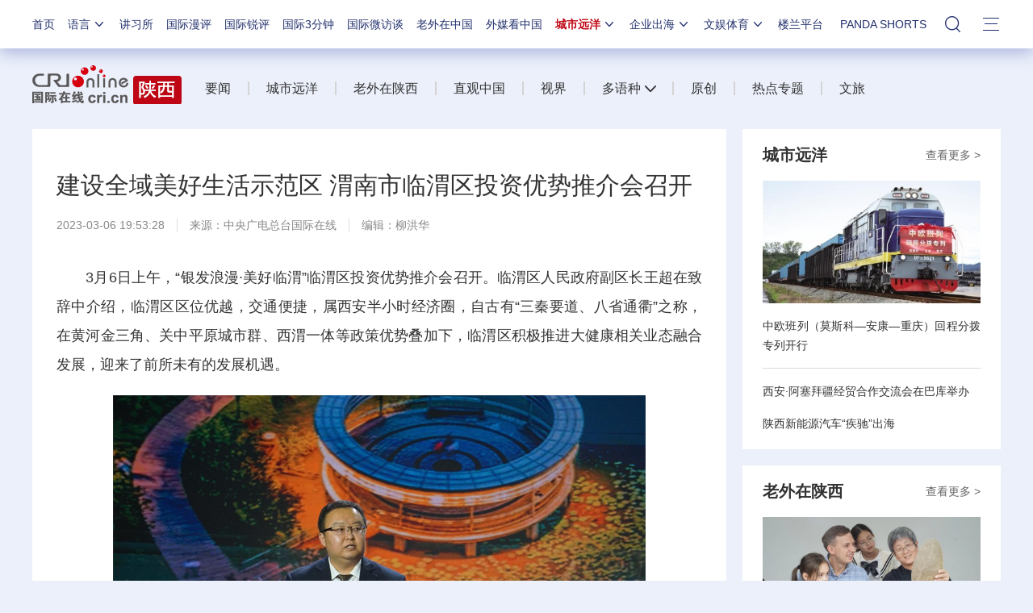

--- FILE ---
content_type: text/css
request_url: https://f2.cri.cn/M00/91/B3/CqgNOl3XSluAC95GAAAAAAAAAAA2420548.style.css
body_size: 882
content:
.secondIndex-logo {background: url(https://v2.cri.cn/M00/91/B3/CqgNOl3XSluAL7ekAAAAAAAAAAA1329529.logo_03.png) no-repeat left 20px;}
.secondIndex-menu .menu-title {background: #be0614;color: #fff;}
.secondIndex-title-2 div.active a {background: #be0614;/* overflow: hidden; */}

/* 20220302 */
.secondIndex-header{position: relative;z-index: 100;}
.secondIndex-nav .ul-li{float:left;margin-right:0px; line-height: 100px;position: relative;}
.secondIndex-nav .ul-li .textcontent{display: block; float: left;}
.secondIndex-nav .ul-li .textcontent a{border-left:2px solid #d4d4d4;padding:0 21px;cursor: pointer;}
.secondIndex-nav .li-1 .textcontent a{border:0;padding-left:0;}
.secondIndex-nav .ul-li .textcontent .kplspan {background: url(https://v2.cri.cn/M00/42/95/wKgACl7UXXSAHkc4AAAAAAAAAAA0682467.icon-bot.png) left center no-repeat;
    width: 24px;height: 100px;display:none;float: right;transition: all .2s ease 0s;margin-right: 10px;margin-left: -16px;
-ms-transition: all .2s ease 0s;	
-moz-transition: all .2s ease 0s;
-webkit-transition: all .2s ease 0s;
-o-transition: all .2s ease 0s;	cursor: pointer;
}
.secondIndex-nav .ul-li.active .textcontent span {	background: url(https://v2.cri.cn/M00/42/95/wKgACl7UXXSAHkc4AAAAAAAAAAA0682467.icon-bot1.png) left center no-repeat;width: 24px;height: 100px;
float: right;}
.secondIndex-nav ol {display: none;position: absolute;top:75px;right:0;width: 457px;background: #fff;padding-right:10px;padding-left:20px;padding-bottom:10px;
box-shadow: 0 5px 5px 0 rgba(0, 0, 0, .4);overflow: hidden;}
.secondIndex-nav ol li{width:488px;overflow:hidden;}
.secondIndex-nav ol li a{/* width: 65px; */margin-right: 30px;float: left;display: block;background: url(https://v2.cri.cn/M00/42/95/wKgACl7UXXSAHkc4AAAAAAAAAAA0682467.icon-pic-fk.png) no-repeat left center;
    padding-left: 16px; height: 38px;line-height: 38px;font-size:14px;}
.secondIndex-nav li.active ol {display: block;}

.secondDetails-wrap .secondPage-crumbs{display: none;}

/*baodaoji*/
.secondIndex-baogaoji{color:#bd0714;font-size:14px;margin-bottom: 20px;}
.secondIndex-baogaoji::after {content: "";display: block;clear: both;}
.secondIndex-baogaoji ul {float: right;}
.secondIndex-baogaoji ul::after {content: "";display: block;clear: both;}
.secondIndex-baogaoji ul li{float:left;margin-right: 20px;}
.secondIndex-baogaoji a{color:#bd0714;}
.secondIndex-baogaoji a:hover{color:#bd0714;text-decoration: underline;}
/*news roll*/

.secondIndex-firstNews {margin-bottom: 20px;}

--- FILE ---
content_type: application/javascript
request_url: https://p.data.cctv.com/ge.js
body_size: 72
content:
window.goldlog=(window.goldlog||{});goldlog.Etag="SoGaIWAXMxECARK+GjyI6XRN";goldlog.stag=2;